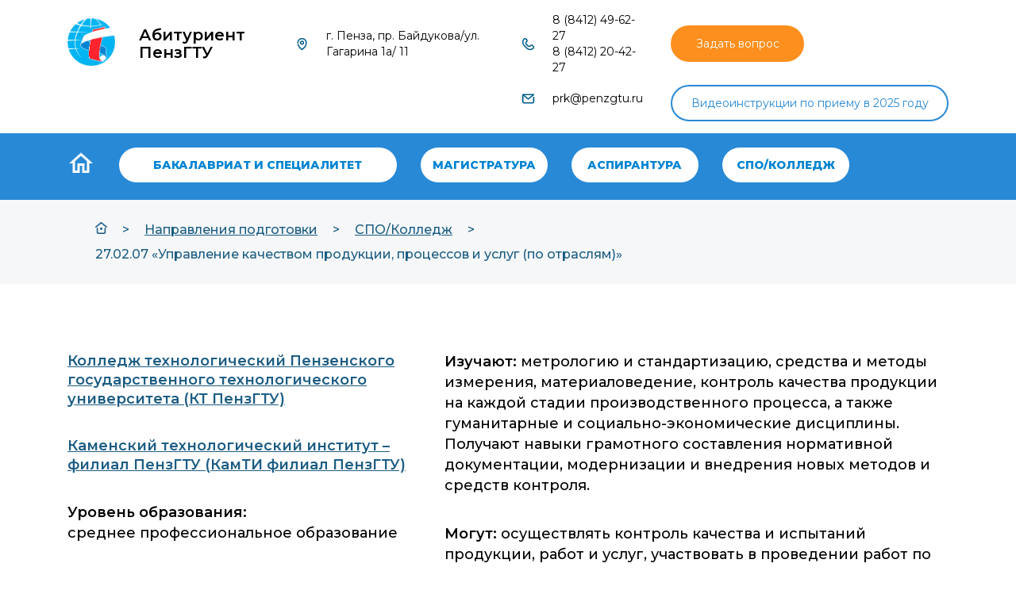

--- FILE ---
content_type: text/html; charset=utf-8
request_url: http://abitur.penzgtu.ru/ru/napravleniya-podgotovki/kolledzh-spo/27.02.07/
body_size: 5932
content:

<!DOCTYPE html>
<html>
<head>
    <meta charset="UTF-8">
    <meta name="viewport" content="width=device-width, initial-scale=1.0">
    <title>СПО/Колледж - Абитуриент ПензГТУ</title>
    <link rel="shortcut icon" href="/static/images/favicon.ico" type="image/x-icon"/>
    <link rel="stylesheet" href="/static/css/bootstrap-grid.min.css">
    <link rel="stylesheet" href="/static/css/owl.carousel.min.css">
    <link rel="stylesheet" href="/static/css/owl.theme.default.min.css">
    <link rel="stylesheet" href="/static/css/style.css">
    



</head>
<body>


<div class="header">
    <div class="container">
        <div class="row">
            <div class="col-md-6 col-lg-3 d-flex align-items-center">
                <a href="/">
                    <img class="header_logo" src="/static/images/logo.png" alt="">
                </a>
                <a href="/" class="header_logo__text">Абитуриент ПензГТУ</a>

            </div>
            <div class="col-md-6 col-lg-3 d-inline-flex align-items-center">
                <img class="header__icon_address" src="/static/images/address.svg" alt="">
                <h4 class="header__text">г. Пенза, пр. Байдукова/ул. Гагарина 1а/ 11</h4>
            </div>

            <div class="col-md-6 offset-md-6 offset-lg-0 col-lg-2 d-inline-flex align-items-center">
                <img class="header__icon_address" src="/static/images/phone.svg" alt="">
                <div class="header_phone">
                    
    <a href="tel:8 (8412) 49-62-27" class="header__text d-block">8 (8412) 49-62-27</a>


    <a href="tel:8 (8412) 20-42-27" class="header__text d-block">8 (8412) 20-42-27</a>


                </div>
            </div>
            
            <div class="col-lg-4 d-inline-flex align-items-center justify-content-between mt-15">
                <a href="/ru/zadat-vopros/" class="header__btn" target="_blank">Задать вопрос</a>
                

	    </div>
        </div>
        <div class="row">
            <div class="col-md-6 col-lg-3 d-flex align-items-center">
            </div>
            <div class="col-md-6 col-lg-3 d-inline-flex align-items-center">
            </div>
            <div class="col-md-6 offset-md-6 offset-lg-0 col-lg-2 d-inline-flex align-items-center">
                <img class="header__icon_address" src="/static/images/mail.svg" alt="">
                <div class="header_phone">
                    <a class="header__text" href="mailto:prk@penzgtu.ru">prk@penzgtu.ru</a>
                </div>
            </div>
        <div class="col-lg-4 d-inline-flex align-items-center justify-content-between mt-15">
            <a href="https://rutube.ru/plst/1088382/" class="header__btn video_btn_23" target="_blank">Видеоинструкции по приему в 2025 году</a>
        </div>
        </div>
    </div>
</div>
<div class="nav">
    <div class="container">
        <div class="row">
            
            
            

            <div class="col-sm-12 col-lg-1 d-flex align-items-center justify-content-lg-end mt-15">
                <a href="http://www.penzgtu.ru/">
                    <img class="nav__search_img" id="search" src="/static/images/main_home.png" alt="">
                </a>
            </div>
            



     
         <div class="col-sm-6 col-lg-4 hide-search-js">
            <a href="/ru/napravleniya-podgotovki/bakalavriat-i-specialitet/" class="nav__btn">Бакалавриат и специалитет</a>
        </div>
     



     
         <div class="col-sm-6 col-lg-2 hide-search-js">
            <a href="/ru/napravleniya-podgotovki/magistratura/" class="nav__btn">Магистратура</a>
         </div>
     



     
         <div class="col-sm-6 col-lg-2 hide-search-js">
            <a href="/ru/napravleniya-podgotovki/aspirantura/" class="nav__btn">Аспирантура</a>
         </div>
     



     
         <div class="col-sm-6 col-lg-2 hide-search-js">
            <a href="/ru/napravleniya-podgotovki/kolledzh-spo/" class="nav__btn">СПО/Колледж</a>
         </div>
     


        </div>
    </div>
</div>

    <div class="breadcrumbs">
        <div class="container">
            <ul>
                
    <li>
        
            <a href="/ru/">
                <img class="breadcrumbs_house" src="/static/images/bakalavr/breadcrumbs_house.png"
                     alt="">
            </a>
        
    </li>

    <li>
        
            <a href="/ru/napravleniya-podgotovki/">Направления подготовки</a>
        
    </li>

    <li>
        
            <a href="/ru/napravleniya-podgotovki/kolledzh-spo/">СПО/Колледж</a>
        
    </li>



                
                <li>
                    27.02.07 «Управление качеством продукции, процессов и услуг (по отраслям)»
                </li>
                
            </ul>
        </div>
    </div>

    <div class="container directions">
        <div class="directions__name">
            
            
        </div>        <div class="row directions-1">
            <div class="col-12 col-md-5">
                <div class="directions-left">
                    
                        <div style="float: left">
                            
                        </div>
                        
                        <a href="" target="_blank" class="blue directions__link">Колледж технологический Пензенского государственного технологического университета (КТ ПензГТУ)</a>
                    
                        <div style="float: left">
                            
                        </div>
                        
                        <a href="" target="_blank" class="blue directions__link">Каменский технологический институт – филиал ПензГТУ  (КамТИ филиал ПензГТУ)</a>
                    
                    

                    <p class="directions__description directions__description_bold">Уровень образования: </p>
                    <p class="directions__description">
                        среднее профессиональное образование
                    </p>
                            <div style="float: left">
                            
                            </div>
                        
                </div>
            </div>
            <div class="col-12 col-md-7">
                <div class="directions-right">
                    
                        <p class="directions__description"><span class="directions__description_bold">Изучают:</span>
                            метрологию и стандартизацию, средства и методы измерения, материаловедение, контроль качества продукции на каждой стадии производственного процесса, а также гуманитарные и социально-экономические дисциплины. Получают навыки грамотного составления нормативной документации, модернизации и внедрения новых методов и средств контроля.
                        </p>
                    
                        <p class="directions__description"><span class="directions__description_bold">Могут:</span>
                            осуществлять контроль качества и испытаний продукции, работ и услуг, участвовать в проведении работ по стандартизации, подтверждению соответствия продукции, процессов, услуг, систем управления и аккредитации; определять техническое состояние оборудования, оснастки, инструмента, средств измерений и сроки проведения их поверки; осуществлять мониторинг соблюдения основных параметров технологических процессов на соответствие требованиям нормативных документов и технических условий; разрабатывать и оформлять нормативные документы организации.
                        </p>
                    
                        <p class="directions__description"><span class="directions__description_bold">Работают:</span>
                            специалистами в области контроля и управления качеством продукции, процессов и услуг: в отделах технического контроля, в метрологических лабораториях, сотрудниками центров стандартизации, сертификации. Эта специальность чрезвычайно престижна, позволяет стать успешным специалистом своего дела и получать достойную заработную плату.
                        </p>
                    
                </div>
            </div>
        </div>
        
        
        
        <div class="row directions__special">
            <h2 class="directions__special_title">Образовательная программа «Управление качеством продукции, процессов и услуг (по отраслям)»</h2>
            <div class="row">
                <div class="col-12 col-md-5">
                    <div class="directions__special-left">
                        <a href="http://www.penzgtu.ru/sveden/education/" class="blue directions__link" target="_blank">Детальная информация о содержании</a>
                    </div>
                </div>

                <div class="col-12 col-md-7">
                    <div class="directions__special-right">
                    
                    <p class="directions__description"><span class="directions__description_bold">Вступительные испытания (Экзамен): </span>средний балл</p>
                    
                        <p class="directions__description_bold">Бюджетные места:</p>
                        <div class="directions_or">
            
                                <span class="directions__description">очно - <img
                                        src="/static/images/yes.png" alt="">
                                <span class="green">Есть</span></span>
                            
                            
                                <span class="directions__description">очно-заочно - <img
                                        src="/static/images/no.png" alt="">
                                <span class="red">Нет</span></span>
                            
                            
                                <span class="directions__description">заочно - <img
                                        src="/static/images/no.png" alt="">
                                <span class="red">Нет</span></span>
                            
                        </div>
                        <br>
                        <p class="directions__description_bold">Места с оплатой стоимости обучения:</p>
                        <div class="directions_or">
                            
                                <span class="directions__description">очно - <img
                                        src="/static/images/yes.png" alt="">
                                <span class="green">Есть</span></span>
                            
                            
                                <span class="directions__description">очно-заочно - <img
                                        src="/static/images/no.png" alt="">
                                <span class="red">Нет</span></span>
                            
                            
                                <span class="directions__description">заочно - <img
                                        src="/static/images/no.png" alt="">
                                <span class="red">Нет</span></span>
                            
                        </div>
                        <br>
                        
                            <div class="directions__description_doc-list">
                                <div class="directions__description_doc">
                                    <div class="row">
                                        <div class="col-1">
                                            <img width="14" height="17"
                                                 src="/static/images/bakalavr/doc.png"
                                                 alt="">
                                        </div>
                                        <div class="col-11">
                                            <a target="_blank" href="http://www.penzgtu.ru/sveden/paid_edu/" class="blue directions__link">О стоимости обучения</a>
                                        </div>
                                    </div>
                                </div>

                            </div>
                        
                    </div>
                </div>
            </div>
        </div>
        
        
    </p>

    <a name="acc1"><p class="directions__description__spec_list" style="color: #FF4040; font-size: 12px;">
    * вступительные испытания ранжированы в соответствии с приоритетом (от 1 до 3), через знак «/» указаны предметы, которые в качестве вступительных испытаний абитуриент указывает по выбору.
    </a></p>
<p class="directions__description__spec_list" style="color: #FF4040; font-size: 12px;">
    <a name="acc2">** выпускники СПО или ВО наряду со сдачей вступительных испытаний, проводимых ПензГТУ самостоятельно, могут использовать результаты ЕГЭ по соответствующим общеобразовательным вступительным испытаниям
    </a></p>
 <br>
        
    </div>

    <!-- Modal -->
    <div class="modal fade" id="videoModal" tabindex="-1" role="dialog" aria-labelledby="exampleModalLabel"
         aria-hidden="true">
        <div class="modal-dialog modal-dialog-centered" role="document">
            <div class="modal-content">
                <div class="modal-body">
                    <button type="button" class="close" data-dismiss="modal" aria-label="Close">
                        <span aria-hidden="true">&times;</span>
                    </button>
                    <!-- 16:9 aspect ratio -->
                    <div class="embed-responsive ">
                        <iframe src="" id="video" allowscriptaccess="always"
                                allow="autoplay"></iframe>
                    </div>
                </div>
            </div>
        </div>
    </div>

<div class="footer">
    <div class="container">
        <div class="row">
            <div class="col-lg-4">
                <h4 class="footer__bold">ФГБОУ ВО «Пензенский государственный технологический университет» (ПензГТУ)
                </h4>
                <div class="footer__social">
                    <a href=""><img src="/static/images/vk.svg" alt=""></a>
                    <a href=""><img src="/static/images/facebook.svg" alt=""></a>
                    <a href=""><img src="/static/images/insta.svg" alt=""></a>
                    <a href=""><img src="/static/images/youtube.svg" alt=""></a>
                </div>
                <a class="footer__link" href="http://www.penzgtu.ru/sveden/">Сведения об образовательной организации</a>
                <a class="footer__link" href="http://www.penzgtu.ru/abitur/">Официальные материалы приемной комиссии</a>
            </div>
            <div class="col-lg-4 footer__address">
                <div class="row">
                    <div class="col-1">
                        <img class="footer__img" src="/static/images/address.svg" alt=""></div>
                    <div class="col-11">
                        <p class="footer__title">Адреса приёма документов:</p>
                        <p>г. Пенза, пр. Байдукова / ул. Гагарина, 1а / 11 (первый корпус ПензГТУ, аудитория 101)</p><p>г. Пенза, ул. Дружбы, 4 (дополнительный адрес для подачи заявлений на обучение в колледже ПензГТУ)</p>
                    </div>
                </div>
            </div>
            <div class="col-lg-4">
                <div class="row">
                    <div class="col-1">
                        <img src="/static/images/clock.svg" alt="" class="footer__img">
                    </div>
                    <div class="col-11">
                        <p class="footer__title">Режим работы<br>Приёмной комиссии</p>
                        <p class="footer__text footer_mb38">пн-пт: 8:30 - 17:30; сб: 8:30 - 13:00, вс: выходной день</p>
                    </div>
                </div>
                <div class="row">
                    <div class="col-1">
                        <img class="footer__img" src="/static/images/phone.svg" alt=""></div>
                    <div class="col-11">
                        
    <a class="footer__text footer_mb10" href="tel:8 (8412) 49-62-27">8 (8412) 49-62-27 (приёмная комиссия)</a>


    <a class="footer__text footer_mb10" href="tel:8 (8412) 20-42-27">8 (8412) 20-42-27 (приёмная комиссия)</a>


    <a class="footer__text footer_mb10" href="tel:8 (8412) 49-54-41">8 (8412) 49-54-41 (приёмная ректора)</a>


                    </div>
                </div>
                <div class="row">
                    <div class="col-1">
                        <img class="footer__img" src="/static/images/mail.svg" alt=""></div>
                    <div class="col-11">
                        <a class="footer__link" href="mailto:prk@penzgtu.ru">prk@penzgtu.ru</a>
                    </div>
                </div>
            </div>
        </div>
    <div class='row'>
	<div class='col'>
	    <!-- Yandex.Metrika informer -->
<a href="https://metrika.yandex.ru/stat/?id=4535053&amp;from=informer"
target="_blank" rel="nofollow"><img src="https://informer.yandex.ru/informer/4535053/3_1_FFFFFFFF_EFEFEFFF_0_pageviews"
style="width:88px; height:31px; border:0;" alt="Яндекс.Метрика" title="Яндекс.Метрика: данные за сегодня (просмотры, визиты и уникальные посетители)" class="ym-advanced-informer" data-cid="4535053" data-lang="ru" /></a>
<!-- /Yandex.Metrika informer -->

<!-- Yandex.Metrika counter -->
<script type="text/javascript" >
      (function(m,e,t,r,i,k,a){m[i]=m[i]||function(){(m[i].a=m[i].a||[]).push(arguments)};
   m[i].l=1*new Date();k=e.createElement(t),a=e.getElementsByTagName(t)[0],k.async=1,k.src=r,a.parentNode.insertBefore(k,a)})
   (window, document, "script", "https://mc.yandex.ru/metrika/tag.js", "ym");

   ym(4535053, "init", {
        clickmap:true,
        trackLinks:true,
        accurateTrackBounce:true
   });
</script>
<noscript><div><img src="https://mc.yandex.ru/watch/4535053" style="position:absolute; left:-9999px;" alt="" /></div></noscript>
<!-- /Yandex.Metrika counter -->
	</div>
    </div>
</div>
</div>
<script src="/static/js/jquery-3.4.1.min.js"></script>
<script src="/static/js/owl.carousel.min.js"></script>
<script src="/static/js/script.js"></script>



    <script src="https://maxcdn.bootstrapcdn.com/bootstrap/4.0.0/js/bootstrap.min.js" integrity="sha384-JZR6Spejh4U02d8jOt6vLEHfe/JQGiRRSQQxSfFWpi1MquVdAyjUar5+76PVCmYl" crossorigin="anonymous"></script>

    <script>
        $(document).ready(function () {
            var $videoSrc;
            $('.directions__video_btn').click(function () {
                $videoSrc = $(this).data("src");
            });
            $('#videoModal').on('shown.bs.modal', function (e) {
                $("#video").attr('src', $videoSrc);
            });
            $('#videoModal').on('hide.bs.modal', function (e) {
                $("#video").attr('src', $videoSrc);
            })
        });
    </script>

</body>
</html>


--- FILE ---
content_type: text/css
request_url: http://abitur.penzgtu.ru/static/css/style.css
body_size: 43401
content:
@import url('https://fonts.googleapis.com/css2?family=Montserrat:wght@400;500;600;700;800;900&display=swap');
body {
    font-family: 'Montserrat', sans-serif;
    overflow-x: hidden;
}

.red-star { font-size: 0.8em; color: red; font-weight: bold; }

* {
    padding: 0;
    margin: 0;
}

ul {
    margin-left: 35px;
}

.spec-list p{
    margin-left: 35px;
}

a {
    text-decoration: none;
}

button {
    cursor: pointer;
}
.position-relative{
    position: relative;
}
button:hover, button:active, button:focus {
    border: none;
    outline: none;
}

p.description{
    font-size: 18px;
    line-height: 26px;
    font-weight: 500;
}
.semibold{
    font-weight: 600 !important;
}
.bold{
    font-weight: bold !important;
}
.grey_bg{
    background: #EFF2F4;
}
.white_bg{
    background: #fff;
}
.blue_clr{
    color: #2454B5;
}
.green_clr{
    color: #26AF94;
}
.orange_clr{
    color: #F08114;
}
.title_block {
    font-size: 30px;
    font-weight: 900;
    text-align: center;
    color: #35688D;
}

.header {
    background: #fff;
    padding: 15px 0;
}

.header_logo {
    width: 60px;
}

.header_logo__text {
    font-weight: 600;
    margin-left: 30px;
    color: #000;
    font-size: 20px;
    line-height: 22px;
}

.header__icon_address {
    height: 21px;
}

.header__text {
    font-weight: 400;
    font-size: 14px;
    line-height: 20px;
    color: #000;
    margin-left: 20px;
    text-decoration: none;
}

.header__btn {
    font-size: 14px;
    color: #FC8F1D;
    background: #fff;
    border: 2px solid #FC8F1D;
    border-radius: 2.5rem;
    width: 48%;
    text-align: center;
    padding: 12px 0;
}

.header__btn:hover,
.header__btn:last-child {
    background: #FC8F1D;
    color: #fff;
}

.nav {
    background: #2889D6;
    padding: 18px 0;
    min-height: 84px;
}

.nav__btn {
    background: #FFFFFF;
    width: 100%;
    display: block;
    text-align: center;
    border: 0;
    border-radius: 2.5rem;
    color: #0084D3;
    font-size: 14px;
    line-height: 20px;
    font-weight: 800;
    padding: 12px 0;
    text-transform: uppercase;
}

.nav__btn:hover {
    background: #00B9FF;
    color: #FFFFFF;
}

.nav__search_img {
    width: 22px;
    height: 22px;
    cursor: pointer;
}

.nav .col-lg-1 {
    flex: 0 0 5.7%;
    max-width: 5.7%;
}

.nav .col-lg-1 img {
    width: 36px;
    height: 36px;
}

.search_form {
    width: 100%;
    display: none;
}

.search {
    position: relative;
    width: 90%;
}

.search input[type="search"] {
    border: none;
    border-radius: 2.5rem;
    background: #fff;
    height: 48px;
    width: 100%;
    padding: 0px 120px 0px 30px;
    color: #3683D5;
    font-size: 14px;
}

.search input[type="submit"] {
    position: absolute;
    right: 20px;
    top: 50%;
    transform: translateY(-50%);
    border: 2px solid #F99325;
    background: #fff;
    color: #F99325;
    border-radius: 2.5rem;
    font-size: 16px;
    padding: 7px 21px;
    cursor: pointer;
}

.search input[type="submit"]:hover {
    background: #F99325;
    color: #fff;
}

.slider {
    height: 580px;
    background: url(../images/bg.jpg) center center no-repeat;
    background-size: cover;


}

.slider .news .row {
    height: 580px;
    position: relative;
}

.slider .news-item-bg {
    background: #ffffff;
    height: 380px;
    width: 100%;
    position: absolute;
    margin: 0;
    top: 50%;
    -ms-transform: translateY(-50%);
    transform: translateY(-50%);
    border-radius: 14px;
}


.slider .news-item {
    display: none;
    position: absolute;
    margin: 0;
    top: 50%;
    -ms-transform: translateY(-50%);
    transform: translateY(-50%);
    -ms-flex-wrap: wrap;
    flex-wrap: wrap;
}

.slider .news-item.active {
    display: flex;
}

.slider .news-item .col-lg-6 {
    height: 380px;
    background-color: #FFFFFF;

}

.slider .news-item .col-lg-6.news-image {
    padding: 0;
    border-top-left-radius: 14px;
    border-bottom-left-radius: 14px;
    overflow:hidden;
}

.slider .news-item .col-lg-6.news-image img {
    height: 384px;
    width: 100%;
    border-top-left-radius: 14px;
    border-bottom-left-radius: 14px;
    object-fit: cover;
    object-position: left;
}

.slider .news-item .col-lg-6.news-text {
    border-top-right-radius: 14px;
    border-bottom-right-radius: 14px;
    padding: 36px;
}

.slider .news-item .news__title p, .slider .news-item .news__title a {
    font-size: 24px;
    font-weight: 700;
    color: #1b5c83;
    height: 105px;
    overflow: hidden;
}


.slider .news-item .news__title a:hover {
    border-bottom: #00b9ff 1px solid;
}

.slider .news-item .news__title a:hover {
    color: #00b9ff;
}

.slider .news-item .news__date {
    font-size: 16px;
    line-height: 28px;
    color: #909ca5;
    font-weight: 500;
    margin-top: 16px;
}

.slider .news-item .news__date:before {
    content: '';
    background: url('../images/news.svg') 100% 100% no-repeat;
    background-size: cover;
    width: 16px;
    height: 16px;
    padding-right: 16px;
}

.slider .news-item .news__desc {
    margin-top: 16px;
    font-size: 16px;
    line-height: 26px;
    font-weight: 500;
}

.slider .news-item .news-text a {
    color: #1b5c83;
    font-weight: 600;
}

.slider .news-item .news__more a {
    font-weight: 700;
    font-size: 14px;
    color: #30BAFE;
    position: absolute;
    bottom: 30px;
    left: 36px;
}


.slider .news-item .news__more a:after {
    content: '';
    background: url('../images/next_news.png') no-repeat 5px 5px;
    background-size: 14px 8px;
    padding-left: 26px;
}


.slider .news-item .news__nav {
    position: absolute;
    right: 14px;
    bottom: 24px;
}

.slider .news-item .news__nav .news__nav-botton {
    display: block;
    width: 42px;
    height: 42px;
    background-color: #ffffff;
    border-radius: 100%;
    position: relative;
    box-shadow: 0 2px 5px rgba(0,0,0,0.3);
    float: left;
    margin-right: 26px;
}

.slider .news-item .news__nav .news__nav-botton:hover {
    background-color: #00b9ff;
}

.slider .news-item .news__nav .news__nav-botton span {
    background-color: #00b9ff;
    width: 24px;
    height: 24px;
    display: block;
    position: absolute;
    top: 50%;
    left: 45%;
    margin-right: -45%;
    transform: translate(-50%, -50%);
}

.slider .news-item .news__nav .news__nav-botton.news__next span {
    left: 55%;
    margin-right: -55%;
}

.slider .news-item .news__nav .news__nav-botton.news__prev span {
    -webkit-mask: url('/static/images/left.svg') no-repeat center;
    mask: url('/static/images/left.svg') no-repeat center;
}


.slider .news-item .news__nav .news__nav-botton.news__next span {
    -webkit-mask: url('/static/images/right.svg') no-repeat center;
    mask: url('/static/images/right.svg') no-repeat center;
}

.slider .news-item .news__nav .news__nav-botton.news__prev:hover span,
.slider .news-item .news__nav .news__nav-botton.news__next:hover span {
     background-color: #ffffff;
}

@media (max-width: 768px) {
    .slider .news .row,
    .slider .news-item-bg {
        min-height: 620px;
    }
    .slider .news-item .col-lg-6.news-image {
        border-radius: 0;
         height: 240px;
    }
    .slider .news-item .col-sm-12.news-image img {
        height: 240px;
        border-radius: 0;
    }
    .slider .news-item .col-lg-6.news-text {
        border-radius: 0;
        min-height: 240px;
    }
}



.col-center-vertical {
    margin-top: auto;
    margin-bottom: auto;
}


.banner {
    height: 650px;
    background: url(../images/banner.jpg) center center no-repeat;
    background-size: cover;
}

.banner_text {
    height: 650px;
}

.banner__description,
.banner_text p {
    font-size: 18px;
    line-height: 22px;
    color: #fff;
    margin-bottom: 25px;
}
.banner__title,
.banner_text > p:first-child {
    font-size: 46px;
    line-height: 54px;
    color: #fff;
    margin-bottom: 45px;
}

/*.banner__title {*/
/*    font-size: 46px;*/
/*    line-height: 54px;*/
/*    color: #fff;*/
/*    margin-bottom: 45px;*/
/*}*/

/*.banner__description {*/
/*    font-size: 18px;*/
/*    line-height: 22px;*/
/*    color: #fff;*/
/*    margin-bottom: 25px;*/
/*}*/

.card-container {
    margin-top: 25px;
    margin-bottom: 90px;
}
.card-padding{
    padding: 0 0 0 15px !important;
}
.card {
    padding: 25px 22px;
    margin-top: 50px;
    height: 150px;
    width: 100%;
    position: relative;
    -webkit-box-shadow: 0px 4px 8px 4px rgba(118, 142, 153, 0.26);
    box-shadow: 0px 4px 8px 4px rgba(118, 142, 153, 0.26);
    border-radius: 15px;
    cursor: pointer;
}

.card a:after{
    content:"";
    position:absolute;
    width:100%;
    height:100%;
    left:0;
    top:0;
}


.card:hover {
    background: #30BAFE;
}
.card__big-letter{
    font-size: 26px;
    line-height: 24px;
    color: #005e8b;
}

.card:hover p, .card:hover a {
    color: #fff;
}

.card__name {
    font-weight: 600;
    font-size: 16px;
    line-height: 22px;
    color: #010101;
}

.card__img {
    display: block;
    margin: 0 auto;
}

.card__more {
    position: absolute;
    bottom: 25px;
    left: 22px;
    font-weight: 700;
    font-size: 14px;
    color: #30BAFE;
}

.card__more:after {
    content: url('../images/card__more.png');
    width: 18px;
    height: 9px;
    margin-left: 10px;
}

.news-container {
    padding-top: 80px;
    padding-bottom: 130px;
    background: #f5f7f8;
}

.news_title {
    padding-bottom: 60px;
}

.news__card {
    position: relative;
    padding: 30px 40px;
    height: 200px;
    background: #fff;
    -webkit-box-shadow: 0px 8px 12px -2px #C9D1D7;
    box-shadow: 0px 8px 12px -2px #C9D1D7;
    margin: 1px 1px;
}

.news__card_title {
    font-size: 20px;
    line-height: 28px;
    font-weight: 700;
    color: #010101;
    height: 105px;
    overflow: hidden;
}

.news__card_date {
    font-size: 16px;
    line-height: 28px;
    color: #909ca5;
    font-weight: 500;
    position: absolute;
    bottom: 30px;
    left: 40px;
}

.news__card_date:before {
    content: '';
    background: url('../images/news.svg') 100% 100% no-repeat;
    background-size: cover;
    width: 14px;
    height: 15px;
    padding-right: 14px;
}














.owl-next {
    position: absolute;
    top: 35%;
    right: -50px;
}

.owl-prev {
    position: absolute;
    top: 35%;
    left: -50px;
}

.owl-prev img, .owl-next img {
    height: 22px;
}

.owl-dots {
    text-align: center;
    margin-top: 55px;
}

.owl-dots > .owl-dot {
    margin-right: 15px;
}

.owl-dots > .owl-dot:last-child {
    margin-right: 0;
}

.owl-dot {
    background: url(../images/dot.svg) !important;
    width: 11px;
    height: 11px;
}

.owl-dot.active {
    background: url(../images/dot_active.svg) !important;
}

.direction-container {
    background: rgba(2, 169, 206, 1);
    background: -moz-linear-gradient(left, rgba(2, 169, 206, 1) 0%, rgba(3, 11, 175, 1) 100%);
    background: -webkit-gradient(left top, right top, color-stop(0%, rgba(2, 169, 206, 1)), color-stop(100%, rgba(3, 11, 175, 1)));
    background: -webkit-linear-gradient(left, rgba(2, 169, 206, 1) 0%, rgba(3, 11, 175, 1) 100%);
    background: -o-linear-gradient(left, rgba(2, 169, 206, 1) 0%, rgba(3, 11, 175, 1) 100%);
    background: -ms-linear-gradient(left, rgba(2, 169, 206, 1) 0%, rgba(3, 11, 175, 1) 100%);
    background: linear-gradient(to right, rgba(2, 169, 206, 1) 0%, rgba(3, 11, 175, 1) 100%);
    filter: progid:DXImageTransform.Microsoft.gradient( startColorstr='#02a9ce', endColorstr='#030baf', GradientType=1);
    padding: 66px 0;
}

.direction_titile {
    font-size: 30px;
    font-weight: 900;
    text-align: center;
    color: #fff;
    padding-bottom: 40px;
}

.direction_btn {
    font-size: 18px;
    font-weight: 600;
    color: #2DA0EE;
    background: #fff;
    padding: 20px 32px;
    border-radius: 2.5rem;
    border: 2px solid #fff;
    margin: 0 15px;
}

.direction_btn:hover {
    background: unset;
    color: #fff;
}

.calendar {
    margin: 90px 0;
}

.calendar__image {
    border-radius: 25%;
    width: 242px;
    height: 242px;
    display: block;
    margin: 0 auto;
}

.calendar_title {
    font-size: 30px;
    line-height: 40px;
    font-weight: 900;
}

.calendar__icon {
    width: 35px;
    height: 33px;
    margin-top: 20px;
}

.calendar__description {
    font-weight: 500;
    font-size: 18px;
    line-height: 24px;
    margin-top: 25px;
}

.calendar__btn {
    padding: 20px 50px;
    font-size: 18px;
    font-weight: 700;
    color: #1C6995;
    border: 2px solid #30BAFE;
    border-radius: 2.5rem;
    margin-right: 28px;
}

.calendar__btn.active {
    background: #30BAFE;
    color: #fff;
}

.calendar__btn__block>.calendar__btn:last-child {
    margin-right: 0;
}

.calendar__date {
    margin-top: 45px;
}

.calendar__date .date {
    font-size: 18px;
    font-weight: 700;
}

.calendar__date .date:after {
    content: '—';
    margin: 0 30px;
}

.calendar__date__p,
.calendar__date__p a {
    font-weight: 500;
    font-size: 18px;
    margin-bottom: 23px;
    color: #000000;
}

.calendar__date>.calendar__date__p:last-child {
    margin-bottom: 0;
}

.courses__title_block {
    padding-bottom: 75px;
}

.courses__cost {
    font-size: 20px;
    font-weight: 700;
    color: #1CB15A;
}

.courses__classroom {
    margin-top: 33px;
}

.courses__classroom_title,
.courses__classroom p:first-child {
    font-size: 18px;
    font-weight: 700;
    color: #1CB15A;
    margin-bottom: 23px;
}

.courses__classroom_title:before,
.courses__classroom p:first-child:before {
    content: '';
    display: inline-block;
    background: url('../images/book.svg') 100% 100% no-repeat;
    background-size: cover;
    height: 20px;
    width: 23px;
    margin-right: 18px;
    position: relative;
    top: 5px;
}

.courses__classroom_quantity,
.courses__classroom p span {
    font-weight: 600;
    font-size: 18px;
}

.courses__classroom_quantity:after,
.courses__classroom p span:after {
    content: '-';
    margin: 0 16px;
}

.courses__classroom_cost,
.courses__classroom p {
    font-size: 18px;
    font-weight: 500;
    margin-bottom: 19px;
}

.courses__classroom>.courses__classroom_cost:last-child,
.courses__classroom > p:last-child {
    margin-bottom: 0;
}

.advantages__card_circle {
    width: 47px;
    height: 47px;
    border-radius: 50%;
    background: #28B868;
}

.advantages__card_circle p {
    text-align: center;
    position: relative;
    top: 11px;
    font-size: 20px;
    font-weight: 700;
    color: #fff;
}

.advantages__card_title {
    font-size: 20px;
    line-height: 24px;
    font-weight: 700;
    margin-bottom: 10px;
}

.advantages__card_description {
    font-size: 18px;
    line-height: 24px;
    font-weight: 500;
}

.advantages__card {
    margin-bottom: 30px;
    height: 100px;
}

.advantages__card.big {
    height: 150px;
}

.ask__title {
    margin: 90px 0 60px 0;
}

.ask img {
    display: block;
    margin: 0 auto;
}


.ask__medium,
.ask .ask__desc p:first-child {
    font-size: 18px;
    line-height: 24px;
    font-weight: 500;
}

.ask__bold,
.ask .ask__desc p:first-child strong {
    font-size: 18px;
    line-height: 24px;
    font-weight: 700;
}

.ask__number {
    font-size: 18px;
    line-height: 24px;
    font-weight: 700;
    margin-bottom: 10px;
    color: #000;
}

.ask__mail {
    font-size: 18px;
    line-height: 12px;
    font-weight: 500;
    color: #275A82;
}

.ask_mb,
.ask .ask__desc p {
    margin-bottom: 20px;
}

.footer {
    background: #273E56;
    padding: 66px 0 100px 0;
}

.footer a {
    display: block;
}

.footer__bold {
    font-size: 18px;
    line-height: 24px;
    font-weight: 600;
    color: #fff;
    margin-bottom: 30px;
}

.footer__link {
    font-size: 14px;
    font-weight: 400;
    color: #9AB7C8;
    text-decoration: underline;
}

.footer__title {
    font-size: 16px;
    line-height: 20px;
    font-weight: 700;
    color: #9AB6C8;
    margin-bottom: 35px;
}

.footer__text,
.footer__address {
    font-size: 16px;
    line-height: 20px;
    color: #fff;
    text-decoration: none;
}

.footer__social {
    margin-bottom: 40px;
}

.footer__social a {
    display: inline-block;
}

.footer__social img {
    height: 32px;
    margin-right: 30px;
}

.footer__social>img:last-child {
    margin-right: 0;
}

.footer__img {
    height: 21px;
    width: 21px;
    margin-right: 14px;
}

.footer_mb25,
.footer__address p:nth-child(2) {
    margin-bottom: 25px;
}

.footer_mb38 {
    margin-bottom: 38px;
}

.footer_mb10 {
    margin-bottom: 10px;
}

.footer_mb20 {
    margin-bottom: 20px;
}

/* BAKALAVR */

.breadcrumbs {
    background: #F5F7F8;
    padding: 22px 0;
}

.breadcrumbs ul {
    list-style-type: none;
}

.breadcrumbs ul>li>a, .breadcrumbs ul>li>a>h1 {
    font-size: 16px;
    font-weight: 500;
    color: #1b5c83;
    text-decoration: underline;
}

.breadcrumbs ul > li {
    font-size: 16px;
    font-weight: 500;
    color: #1b5c83;
    margin: 6px 0;
}

.breadcrumbs ul>li:first-child>a {
    text-decoration: none;
}

.breadcrumbs ul>li {
    display: inline-block;
}

.breadcrumbs ul>li:after {
    content: '>';
    margin: 0 15px;
}

.breadcrumbs ul>li:last-child:after {
    content: '';
    margin: 0;
}

.breadcrumbs_house {
    width: 15px;
    height: 15px;
}

.direction {
    margin-bottom: 24px;
}

.direction img {
    display: block;
    width: 100%;
    height: auto;
    max-width: 65px;
    max-height: 65px;
}

.direction_info img {
    width: 100%;
    height: auto;
    max-width: 43px;
    max-height: 43px;
}

.direction__title {
    font-size: 18px;
    line-height: 18px;
    font-weight: 700;
    color: #000;
    text-decoration: underline;
    text-decoration-color: #00BEFF;
    margin-bottom: 15px;
    cursor: pointer;
}

.direction__bakalavr {
    font-size: 16px;
    font-weight: 500;
    line-height: 22px;
    color: #000;
}

.direction__bakalavr>span {
    font-weight: 600;
    margin-right: 5px;
}

.title {
    font-size: 30px;
    font-weight: 900;
    color: #1B5C83;
    margin: 55px 0;
    text-align: center;
}

.bakalavr_link {
    font-size: 18px;
    line-height: 24px;
    font-weight: 600;
}

p.description {
    font-size: 18px;
    line-height: 24px;
    font-weight: 500;
    color: #000;
}

a.blue {
    color: #1b5c83;
    text-decoration: underline;
    text-decoration-color: #1b5c83;
}

.direction_info div > p {
    font-size: 18px;
    line-height: 24px;
    font-weight: 500;
    color: #000;
}
.direction_info p > a {
    color: #1b5c83;
    text-decoration: underline;
    text-decoration-color: #1b5c83;
}

.direction_info, .bakalavr__doc {
    margin-bottom: 40px;
}

/* CALC */

.calc-container {
    margin-bottom: 65px;
}

.left_nav {
    padding: 40px;
    border-radius: 6px;
    background-color: rgb(255, 255, 255);
    box-shadow: 0px 6px 27px 0px rgba(118, 142, 153, 0.37);
}

.calc__tile {
    color: #767676;
    font-size: 16px;
    line-height: 30px;
    font-weight: 600;
}

.calc__tile_one {
    margin-bottom: 30px;
}

.calc__tile_two {
    margin-top: 30px;
    margin-bottom: 25px;
}

.custom-checkbox {
    position: absolute;
    z-index: -1;
    opacity: 0;
}

.custom-checkbox+label {
    display: inline-flex;
    align-items: center;
    user-select: none;
}

.custom-checkbox+label::before {
    content: '';
    display: inline-block;
    width: 1em;
    height: 1em;
    flex-shrink: 0;
    flex-grow: 0;
    border: 1px solid #adb5bd;
    border-radius: 0.25em;
    margin-right: 0.5em;
    background-repeat: no-repeat;
    background-position: center center;
    background-size: 50% 50%;
}

.custom-checkbox:checked+label::before {
    border-color: #0b76ef;
    background-color: #0b76ef;
    background-image: url("data:image/svg+xml,%3csvg xmlns='http://www.w3.org/2000/svg' viewBox='0 0 8 8'%3e%3cpath fill='%23fff' d='M6.564.75l-3.59 3.612-1.538-1.55L0 4.26 2.974 7.25 8 2.193z'/%3e%3c/svg%3e");
}

.custom-checkbox:not(:disabled):not(:checked)+label:hover::before {
    border-color: #b3d7ff;
}

.custom-checkbox:not(:disabled):active+label::before {
    background-color: #b3d7ff;
    border-color: #b3d7ff;
}

.custom-checkbox:focus+label::before {
    box-shadow: 0 0 0 0.2rem rgba(0, 123, 255, 0.25);
}

.custom-checkbox:focus:not(:checked)+label::before {
    border-color: #80bdff;
}

.custom-checkbox:disabled+label::before {
    background-color: #e9ecef;
}

.calc__subject {
    margin-bottom: 20px;
}

.calc__block>.calc__subject:last-child {
    margin-bottom: 0;
}

.title__title_h1 {
    text-align: center;
    margin-top: 65px;
    margin-bottom: 75px;
}

.calc__body_title {
    font-size: 20px;
    font-weight: 700;
    text-align: center;
    margin-top: 55px;
    margin-bottom: 40px;
}

.calc__body>.calc__body_title:first-child {
    margin-top: 0;
}

.directions__name_title {
    font-size: 20px;
    line-height: 40px;
    font-weight: bold;
    margin-left: 35px;
}

.directions__name .directions__right {
    margin-left: auto;
    color: #0b76ef;
    font-weight: 600;
    text-decoration: underline;
}

.directions__name {
    display: flex;
    align-items: center;
    margin-top: 40px;
    margin-bottom: 45px;
}

.directions__name_image {
    /*margin-right: 35px;*/
    width: 65px;
    height: auto;
}

.directions__link {
    display: block;
    font-size: 18px;
    line-height: 24px;
    font-weight: 600;
}

.directions__description {
    font-size: 18px;
    line-height: 26px;
    font-weight: 500;
}

.directions__description__spec_list {
    margin-left: 45px;
    margin-bottom: 15px;
    margin-top: 10px;
}

.directions__description_bold {
    font-weight: 600;
}

.directions-left>.directions__link, .directions-left>.directions__description:not(.directions__description_bold) {
    margin-bottom: 35px;
}

.directions-left>.directions__link:last-child {
    margin-bottom: 25px;
}

.directions__video {
    height: 50px;
    width: 260px;
}

.directions__video>img {
    margin-right: 15px;
}

.directions__video>span {
    font-size: 18px;
    line-height: 20px;
    font-weight: 600;
    color: #1B5C83;
}

.directions__video {
    border-style: solid;
    border-width: 2px;
    border-color: rgb(131, 204, 245);
    border-radius: 1.5rem;
    display: flex;
    align-items: center;
    justify-content: center;
}

.directions-right> .description,
.directions-right > .directions__description {
    margin-bottom: 35px;
}

.directions-right> .description:last-child,
.directions-right > .directions__description:last-child {
    margin-bottom: 0;
}

.directions-1 {
    margin-bottom: 50px;
}

.directions__special_title {
    font-size: 18px;
    line-height: 21px;
    font-weight: bold;
    margin-bottom: 35px;
}

.directions__special-left>a {
    margin-bottom: 20px;
}

.directions__special-left>a:last-child {
    margin-bottom: 0;
}


.red {
    color: #ee3416;
}

.green {
    color: #5bb17d;
}

.directions_or>.directions__description {
    margin-right: 40px;
}

.directions_or>.directions__description:last-child {
    margin-right: 0;
}

.directions__special-right>.directions__description:first-child {
    margin-bottom: 25px;
}

.directions__description_doc-list>.directions__description_doc {
    margin-bottom: 35px;
}

.directions__description_doc-list>.directions__description_doc:last-child {
    margin-bottom: 0;
}

.directions>.directions__special {
    margin-bottom: 55px;
}

.directions_or .directions__description {
    display: inline-block;
}

/* Открытая новость */
.news__open a {
    color: #1b5c83;
    font-weight: 600;
}


.news__open_title {
    font-size: 30px;
    line-height: 40px;
    color: #1B5C83;
    margin-bottom: 20px;
    font-weight: 900;
}

.news__open_date {
    font-size: 16px;
    font-weight: 500;
    color: #909CA5;
    margin-bottom: 40px;
}

.news_date::before {
    content: url(../images/icon-date.png);
    width: 14px;
    height: 14px;
    margin-right: 14px;
}

.news__open_images {
    margin-bottom: 40px;
}

.news__open_images img {
    width: 100%;
}

.news__open_body p {
    font-size: 18px;
    line-height: 26px;
    font-weight: 500;
    margin-bottom: 6px;
    text-indent: 24px;
}

.news__open_body p:last-child{
    margin-bottom: 48px;
}

.news__open_body strong,
.news__open_body b {
    font-weight: 600;
}

.news__open_body li {
    font-size: 18px;
    line-height: 26px;
    font-weight: 500;
}

.news__open_body ul, .news__open_body ol {
    margin-left: 40px;
    margin-bottom: 35px;
}


.page_video .video {
    width: 402px;
    margin-left: 20px;
    margin-bottom: 10px;
    float: right;
    position: relative;
    cursor: pointer;
}

.page_video .video .page_video__img {
    width: 86px;
    position: absolute;
    top: 50%;
    left: 50%;
    margin-right: -50%;
    transform: translate(-50%, -50%);
}

.page_video .video .video_container_dark {
    position: absolute;
    top: 0;
    left: 0;
    right: 0;
    bottom: 0;
    background: rgba(0,0,0,0.5);
    -webkit-transition: opacity 0.3s ease-in-out;
    -moz-transition: opacity 0.3s ease-in-out;
    -o-transition: opacity 0.3s ease-in-out;
    transition: opacity 0.3s ease-in-out;
    opacity: 0;
}

.page_video .video .video_container_dark:hover {
    opacity: 1;
}

.page_video .video .video_container img{
    width: 100%;
}

.news_archive__title {
    font-size: 30px;
    line-height: 40px;
    color: #1B5C83;
    margin-bottom: 50px;
    font-weight: 900;
}

.news_archive__name {
    font-size: 18px;
    line-height: 20px;
    font-weight: bold;
    margin-bottom: 20px;
    text-decoration: underline;
    text-decoration-color: #00BEFF;
    color: #000;
}

.news_archive__date {
    font-size: 16px;
    font-weight: 500;
    color: #909CA5;
    margin-bottom: 40px;
}
.news_archive, .news__open{
    margin-top: 45px;
}
/* Список заявлений в таблице */
.declaration-table__info_title{
    font-size: 20px;
    line-height: 30px;
    font-weight: bold;
    margin-bottom: 40px;
}
.directions_bold-and-text{
    margin-bottom: 40px;
}
.directions_bold-and-text > .description{
    margin-bottom: 12px;
}
.directions_bold-and-text > .description:last-child{
    margin-bottom: 0;
}
.declaration-table__search{
    min-height: 120px;
    background: #00B9FF;
    border-radius: 6px;
}
.declaration-table__search_img{
    height: 120px;
    background: #0084D3;
    border-radius: 6px;
}
.declaration-table__search_img > p{
    font-size: 20px;
    color: #fff;
    font-weight: bold;
}
.declaration-table__search_input{
    height: 54px;
    width: 100%;
    background: #fff;
    border-radius: 2.5rem;
    border: none;
    padding-left: 55px;
}
.declaration-table__search_input::placeholder{
    color: #C9C9C9;
}
.declaration-table__search_input + img{
    position: absolute;
    left: 35px;
}
.declaration-table__search_btn{
    width: 95%;
    padding: 15px 0;
    border: 2px solid #83CCF5;
    background: #00B9FF;
    border-radius: 2.5rem;
    font-size: 18px;
    line-height: 20px;
    color: #fff;
    font-weight: 600;
}
.declaration-table__search_btn:hover{
    background: #fff;
    color: #00B9FF;
    border: 2px solid #00B9FF;
}
.declaration-table__info{
    padding: 40px 50px;
    background: #F5F7F8;
    margin-top: 50px;
    margin-bottom: 60px;
    border-radius: 6px;
}
.declaration-table__title_table{
    font-size: 18px;
    line-height: 33px;
    font-weight: bold;
    color: #000;
    margin-bottom: 35px;
}
.declaration-table__info_table{
    font-size: 18px;
    line-height: 33px;
    color: #000;
    font-weight: 500;
}
.declaration-table > .table{
    overflow-x: auto;
    margin-bottom: 80px;
}
.declaration-table > .table > table{
    width: 100%;
    min-width: 1100px;
}
.declaration-table > .table > table > tbody > tr > td{
    font-size: 18px;
    line-height: 46px;
    font-weight: 500;
    border: 1px solid #969696;
}

.declaration-table > .table > table {
    border-spacing: 0;
}

.declaration-table > .table > table > thead > tr > td{
    font-size: 18px;
    line-height: 24px;
    font-weight: bold;
    color: #000;
    border: 1px solid #969696;
}

.declaration-table > .table > table > thead > tr:last-child > td{
    text-align: center;
    padding: 0 6px;
}

.declaration-table > .table > table > thead > tr:first-child > td:nth-child(2),
.declaration-table > .table > table > tbody > tr > td:nth-child(2),
.declaration-table > .table > table > thead > tr:first-child > td:nth-child(3),
.declaration-table > .table > table > tbody > tr > td:nth-child(3),
.declaration-table > .table > table > thead > tr:first-child > td:nth-child(4),
.declaration-table > .table > table > tbody > tr > td:nth-child(4),
.declaration-table > .table > table > thead > tr:first-child > td:nth-child(5),
.declaration-table > .table > table > tbody > tr > td:nth-child(5) {
    padding-left: 6px;
}

.declaration-table > .table > table > tbody > tr > td:last-child,
.declaration-table > .table > table > tbody > tr > td:nth-child(n+6),
.declaration-table > .table > table > thead > tr:first-child > td:nth-child(n+6),
.declaration-table > .table > table > tbody > tr > td:first-child,
.declaration-table > .table > table > thead > tr:first-child > td:first-child{
    text-align: center;
}
.declaration-table > .table > table > tbody > tr:last-child > td{
    padding-bottom: 8px;
}
/* Календарь абитуриента */
.calendar-abtr__icon_img{
    display: flex;
    align-items: center;
    margin-bottom: 60px;
}
.calendar-abtr__icon_img img{
    margin-right: 36px;
}
.calendar-abtr__date_text .description{
    margin-bottom: 20px;
}
.calendar-abtr__grey_bg{
    padding: 50px 0;
}
.calendar-abtr__white_bg{
    padding: 45px 50px;
}
.calendar-abtr__star{
    border-radius: 6px;
    background-color: rgb(255, 255, 255);
    box-shadow: 0px 2px 1.94px 0.06px rgba(201, 209, 215, 0.004);
    padding: 20px;
}
.calendar-abtr__star_list{
    display: flex;
    justify-content: space-around;
    flex-wrap: wrap;
}
.calendar-abtr__star_list ul{
    margin-left: 25px;
}
.calendar-abtr__star_list li{
    font-size: 18px;
    line-height: 32px;
    font-weight: bold;
    color: #4755A5;
}
.calendar-abtr__star_list-date{
    display: flex;
    justify-content: space-between;
    flex-wrap: wrap;
    margin-top: 35px;
}
.calendar-abtr__star_list-date span{
    color: #4755A5;
}
.calendar-abtr__star_color-title{
    font-size: 18px;
    line-height: 38px;
    font-weight: 800;
    margin-bottom: 35px;
}
.calendar-abtr__date_mounth{
    margin-bottom: 100px;
}
.calendar-abtr__date_mounth .description{
    margin-bottom: 20px;
}
/* Список лиц подавших документы */
.list-face__title_type{
    font-size: 20px;
    line-height: 24px;
    font-weight: bold;
    margin-bottom: 60px;
}

.list-face .list-group-item .row {
    margin: 0;
}
.direction__description_low p{
    font-size: 16px;
    width:415px;
    line-height: 26px;
    font-weight: 500;
}
.blue-clr_blue_brdr{
    color: #1b5c83;
    text-decoration: unset;
    text-decoration-color: #1b5c83;
}

.direction__description_low {
    display: none;
}

.direction__description_low .col-3 {
    padding: 0;
    flex: 0 0 14%;
    max-width: 14%
}

.direction__description_low .col-9 {
    padding: 0;
    flex: 0 0 86%;
    max-width: 86%
}

.direction__description_low-right > p{
    margin-bottom: 2px;
}
.direction__description_low-right > p:last-child{
    margin-bottom: 0;
}
.direction__description_low .direction__description_low-right{
    margin-bottom: 30px;
}
.direction__description_low .direction__description_low-right:last-child{
    margin-bottom: 20px;
}

.hrenok{
    float: left;
    width: 50%;
}

.higher-education > .row{
    margin-bottom: 100px;
}
.higher-education_left__title{
    font-size: 20px;
    line-height: 30px;
    font-weight: bold;
    margin-bottom: 30px;
}
.higher-education_left > .description{
    margin-bottom: 0;
}
.higher-education_left > .description:nth-child(2){
    margin-bottom: 30px;
}
@media (min-width: 768px) and (max-width: 992px) {
    .mt-15 {
        margin-top: 15px;
    }
    .nav {
        position: relative;

    }
    .nav__btn{
        margin: 8px 0;
    }
    .edit-class-js {
        position: absolute;
        top: 0;
        right: 0;
    }
    .search_form {
        display: block;
    }
    .search {
        width: 100%;
    }
    #search {
        display: none;
    }
    .banner {
        background-position: left;
    }
    .courses__cost {
        text-align: center;
    }
    .advantages {
        margin-top: 25px;
    }
    .advantages__card.big {
        height: 190px;
    }
}

@media (min-width: 576px) and (max-width: 768px) {
    .mt-15 {
        margin-top: 15px;
    }
    .nav {
        position: relative;

    }

    .nav__btn{
        margin: 8px 0;
    }

    .edit-class-js {
        position: absolute;
        top: 0;
        right: 0;
    }
    .search_form {
        display: block;
    }
    .search {
        width: 100%;
    }
    #search {
        display: none;
    }
    .banner {
        background-position: left;
    }
    .news-container{
        padding-bottom: 40px;
    }
    .direction-container .d-flex {
        display: block !important;
    }
    .direction_btn {
       display: block;
        padding: 24px 30px;
        text-align: center;
        margin-right: 16px;
        margin-left: 16px;
    }
    .direction_btn:first-child {
        margin-bottom: 28px;
    }
    .calendar__btn {
        padding: 15px 30px;
    }
    .advantages {
        margin-top: 30px;
    }
    .advantages__card.big, .advantages__card {
        height: 100px;
    }
    .news_archive {
     margin-top: 0;
    }
    .declaration-table .declaration-table__search .declaration-table__search_img img {
        display: none;
    }
}

@media (max-width: 576px) {
    .mt-15 {
        margin-top: 15px;
    }
    .nav {
        position: relative;

    }
    .nav__btn {
        margin: 8px 0;
    }
    .owl-next, .owl-pre {
        display: none;
    }
    .ask__mail {
         display: none;
    }

    .edit-class-js {
        position: absolute;
        top: 0;
        right: 0;
    }
    .search_form {
        display: block;
    }
    .search {
        width: 100%;
    }
    #search {
        display: none;
    }
    .banner {
        background-position: left;
    }
    .banner__description,
    .banner_text p{
        margin-bottom: 5px;
    }
    .banner__title,
    .banner_text > p:first-child{
        margin-bottom: 15px;
    }

    .banner__title {
        font-size: 26px;
        line-height: 32px;
    }
    .calendar_title,
    .calendar__description{
        text-align: center;
    }
    .calendar__icon {
        display: none;
    }
    .banner__description {
        font-size: 16px;
    }
    .direction-container .d-flex {
        display: block !important;
    }
    .direction_btn {
       display: block;
        padding: 18px 30px;
        text-align: center;
        margin-right: 16px;
        margin-left: 16px;
    }
    .direction_btn:first-child {
        margin-bottom: 28px;
    }
    .calendar .row .row {
        display:block;
    }
    .calendar__btn {
        display: block;
        padding: 18px 30px;
        text-align: center;
        margin-right: 16px;
        margin-left: 16px;
    }
    .calendar__btn:first-child{
         margin-bottom: 28px;
    }
    .news-container{
        padding-bottom: 30px;
    }
    .advantages {
        margin-top: 25px;
    }
    .advantages__card {
        height: auto !important;
    }
    .direction__bakalavr {
        font-size: 14px;
    }
    .direction__title, .bakalavr_link {
        font-size: 16px;
    }
    .title {
        font-size: 26px;
    }
    .directions__video {
        width: 100%;
    }
    .news__open_images img{
        display: block;
        width: 100%;
    }
    .footer__social {
        text-align: center;
    }
    .footer__link {
        margin-bottom: 16px;
    }

    .footer {
        padding-bottom: 40px;
    }
    .directions__special {
        padding-left: 16px;
    }
    .directions__special .directions__description_doc .col-1 {
        display: none;
    }
    .directions__special .row {
        margin: 0 !important;
    }
    .news_archive {
        margin-top: 0;
    }
    .list-face .direction__description_low .col-3 {
        display: contents;
    }
    .declaration-table .declaration-table__search .declaration-table__search_img img {
        display: none;
    }
}

@media (max-width: 768px) {
    .calc__body>.calc__body_title:first-child {
        margin-top: 60px;
    }
    .directions__video {
        margin-bottom: 60px;
    }
    .directions__special-left>a:last-child {
        margin-bottom: 30px;
    }

    .declaration-table__search{
        background: unset;
    }
    .declaration-table__search input{
        margin: 20px 0;
        background: #fff;
        color: #00B9FF;
        border: 2px solid #00B9FF;;
    }
    .declaration-table__search_btn{
        width: 100%;
    }
}

@media (max-width: 492px){
    .calendar-abtr__star_list{
        justify-content: unset;
    }
}



.modal-open {
    overflow: hidden
}

.modal {
    position: fixed;
    top:0;
    left: 0;
    right: 0;
    bottom: 0;
    z-index: 1050;
    display: none;
    overflow: hidden;
    outline: 0;
}

.modal-open .modal {
    overflow-x: hidden;
    overflow-y: auto
}

.modal-dialog {
    position: relative;
    /*width: 1200px;*/
    pointer-events: none;
}

.modal.fade .modal-dialog {
    transition: -webkit-transform .3s ease-out;
    transition: transform .3s ease-out;
    transition: transform .3s ease-out, -webkit-transform .3s ease-out;
    -webkit-transform: translate(0, -25%);
    transform: translate(0, -25%)
}

.modal.show .modal-dialog {
    -webkit-transform: translate(0, 0);
    transform: translate(0, 0)
}

.modal-dialog-centered {
    display: -webkit-box;
    display: -ms-flexbox;
    display: flex;
    -webkit-box-align: center;
    -ms-flex-align: center;
    align-items: center;
}

.modal-content {
    position: relative;
    display: -webkit-box;
    display: -ms-flexbox;
    display: flex;
    -webkit-box-orient: vertical;
    -webkit-box-direction: normal;
    -ms-flex-direction: column;
    flex-direction: column;
    width: 100%;
    pointer-events: auto;
    /*background-color: #fff;*/
    background-clip: padding-box;
    outline: 0;
    border: 0;
}

.modal-backdrop {
    position: fixed;
    top: 0;
    right: 0;
    bottom: 0;
    left: 0;
    z-index: 1040;
    background-color: #000
}

.modal-backdrop.fade {
    opacity: 0
}

.modal-backdrop.show {
    opacity: .5
}


.modal-header .close {
    padding: 1rem;
    margin: -1rem -1rem -1rem auto
}


.modal-body {
    position: relative;
    -webkit-box-flex: 1;
    -ms-flex: 1 1 auto;
    flex: 1 1 auto;;
    /*width: 800px;*/
}


.modal-scrollbar-measure {
    position: absolute;
    top: -9999px;
    width: 50px;
    height: 50px;
    overflow: scroll
}

@media (min-width: 576px) {
    .modal-dialog {
        max-width: 853px;
        margin: 1.75rem auto
    }

    .modal-dialog-centered {
        min-height: calc(100% - (1.75rem * 2))
    }

    .modal-sm {
        max-width: 300px
    }
}

@media (min-width: 992px) {
    .modal-lg {
        max-width: 800px
    }
}

.modal-body {
    width: 853px;
}

.close {
  position:absolute;
  right:-30px;
  top:0;
  z-index:999;
  font-size:2rem;
  font-weight: normal;
  color:#fff;
  background: none;
    border: 0;
}

.embed-responsive iframe {
    width: 100%;
    height: 480px;
    border:0;
}

.pdfobject-container {
    height: 900px;
    margin-top: 20px;
    margin-bottom: 60px;
}



.news__favors {
    height: 420px;
    position: relative;
    overflow: hidden
}

.news__favors .slider__current {
    position: relative;
    height: 420px
}

.news__favors .slider__current-info {
    width: 390px;
    background-color: #283e73;
    position: absolute;
    top: 0;
    left: 0;
    height: 100%;
    overflow: hidden;
    color: #fff
}

.news__favors .slider__current-brief, .news__favors .slider__current-date, .news__favors .slider__current-goto, .news__favors .slider__current-title {
    padding: 0;
    margin: 0 30px
}

.news__favors .slider__current-title {
    margin-top: 30px;
    font-weight: 700;
    font-size: 1rem;
    max-height: 7.2rem;
    overflow: hidden;
    text-overflow: ellipsis;
    line-height: 1.2rem
}

.news__favors .slider__current-title a {
    color: #fff
}

.news__favors .slider__current-brief {
    max-height: 7.2rem;
    line-height: 1.2rem;
    overflow: hidden;
    text-overflow: ellipsis
}

.news__favors .slider__current-date {
    margin-top: 20px;
    margin-bottom: 20px;
    line-height: 1.2rem;
    max-height: 1.2rem;
    overflow: hidden
}

.news__favors .slider__current-goto {
    text-align: right;
    margin-top: 25px;
    background-color: #283e73;
    position: absolute;
    bottom: 0;
    padding: 17px 0;
    width: 330px;
    left: 0
}

.news__favors .slider__current-goto .button {
    display: inline-block
}

.news__favors .slider__current-photo {
    text-align: right;
    height: 100%;
    overflow: hidden;
    position: relative;
    z-index: -1;
    background-color: #fff
}

.news__favors .slider__current-photo img {
    min-height: 100%;
    width: 560px;
    -webkit-user-select: none;
    -moz-user-select: none;
    -ms-user-select: none;
    user-select: none
}

.news__favors .slider__current-photo--new {
    position: absolute;
    top: 0;
    right: 0;
    z-index: 1
}

.news__favors .slider__background {
    z-index: -10;
    width: 100%;
    height: 100%;
    margin: 0;
    padding: 0;
    position: absolute;
    overflow: hidden;
    text-align: center;
    white-space: nowrap
}

.news__favors .slider__background:after {
    position: absolute;
    top: 0;
    left: 0;
    width: 100%;
    height: 100%;
    content: "";
    background-color: #000;
    opacity: .5
}

.news__favors .wrapper {
    padding: 0 75px;
    position: relative;
    height: 100%;
    width: 11400px
}

.news__favors .wrapper .slider__arrow {
    position: absolute;
    top: 0;
    width: 75px;
    height: 100%;
    background-position: center center;
    background-repeat: no-repeat;
    cursor: pointer;
    -webkit-user-select: none;
    -moz-user-select: none;
    -ms-user-select: none;
    user-select: none
}

.news__favors .wrapper .slider__arrow--left {
    background-image: url(../images/sldr_arrow_left.png);
    left: 0
}

.news__favors .wrapper .slider__arrow--right {
    background-image: url(../images/sldr_arrow_right.png);
    right: 0
}

.news__favors .wrapper .slider__background-left,
.news__favors .wrapper .slider__background-right {
    padding: 0;
    position: absolute;
    top: 0;
    height: 100%;
    white-space: nowrap;
    width: 5000px
}

.news__favors .wrapper .slider__background-left img,
.news__favors .wrapper .slider__background-right img {
    display: inline-block;
    height: 100%
}

.news__favors .wrapper .slider__background-left {
    z-index: -11;
    right: 89%
}

.news__favors .wrapper .slider__background-left img {
    float: right
}

.news__favors .wrapper .slider__background-right {
    z-index: -12;
    left: 89%
}

.news__favors .wrapper .slider__background-right img {
    float: left
}

.video_btn_23 {
    background: transparent !important;
    border-color: #2889d6;
    color: #2889d6 !important;
    width: 100%;
    margin-top: 12px;
}

.video_btn_23:hover {
    background: #2889d6 !important;
    color: #fff !important;
}

--- FILE ---
content_type: application/javascript
request_url: http://abitur.penzgtu.ru/static/js/script.js
body_size: 889
content:
$( document ).ready(function() {
      $('#news').owlCarousel({
        loop:true,
        margin:50,
        nav:true,
        dots:true,
        navText: ["<img src='/static/images/left.svg'>","<img src='/static/images/right.svg'>"],
        responsive:{
            0:{
                items:1
            },
            768:{
                items:2
            }
        }
    })

    $('#search').click(function(){
        if($('.search_form').is(':visible'))
        {
            $('#edit-class-js').removeClass('col-lg-12').addClass('col-lg-2');
            $('.hide-search-js').show(400);
            $('.search_form').hide(100);
        }
        if($('.search_form').is(':hidden'))
        {
            $('#edit-class-js').removeClass('col-lg-2').addClass('col-lg-12');
            $('.hide-search-js').hide(300);
            $('.search_form').show(400);
        }
    });
});

--- FILE ---
content_type: image/svg+xml
request_url: http://abitur.penzgtu.ru/static/images/phone.svg
body_size: 864
content:
<?xml version="1.0" encoding="utf-8"?>
<!-- Generator: Adobe Illustrator 17.1.0, SVG Export Plug-In . SVG Version: 6.00 Build 0)  -->
<!DOCTYPE svg PUBLIC "-//W3C//DTD SVG 1.1//EN" "http://www.w3.org/Graphics/SVG/1.1/DTD/svg11.dtd">
<svg version="1.1" id="Layer_1" xmlns="http://www.w3.org/2000/svg" xmlns:xlink="http://www.w3.org/1999/xlink" x="0px" y="0px"
	 viewBox="0 0 22 22" enable-background="new 0 0 22 22" xml:space="preserve">
<g>
	<path fill="none" stroke="#005E8B" stroke-width="1.6" stroke-linecap="round" stroke-linejoin="round" stroke-miterlimit="10" d="
		M17.7,14.1L16.6,13c-0.6-0.6-1.7-0.6-2.3,0l-0.6,0.6c-0.8,0.8-2.1,0.8-2.9,0l-2.4-2.4c-0.8-0.8-0.8-2.1,0-2.9L9,7.7
		C9.7,7.1,9.7,6,9,5.4L7.9,4.3c-0.6-0.6-1.7-0.6-2.3,0l0,0c-2.4,2.4-2.4,6.3,0,8.7c0.9,0.9,2.6,2.6,3.5,3.5c2.4,2.4,6.3,2.4,8.7,0
		l0,0C18.4,15.8,18.4,14.7,17.7,14.1z"/>
</g>
</svg>


--- FILE ---
content_type: image/svg+xml
request_url: http://abitur.penzgtu.ru/static/images/clock.svg
body_size: 778
content:
<?xml version="1.0" encoding="utf-8"?>
<!-- Generator: Adobe Illustrator 17.1.0, SVG Export Plug-In . SVG Version: 6.00 Build 0)  -->
<!DOCTYPE svg PUBLIC "-//W3C//DTD SVG 1.1//EN" "http://www.w3.org/Graphics/SVG/1.1/DTD/svg11.dtd">
<svg version="1.1" id="Layer_1" xmlns="http://www.w3.org/2000/svg" xmlns:xlink="http://www.w3.org/1999/xlink" x="0px" y="0px"
	 viewBox="0 0 22 22" enable-background="new 0 0 22 22" xml:space="preserve">
<g>
	
		<circle fill="none" stroke="#005E8B" stroke-width="1.6" stroke-linecap="round" stroke-linejoin="round" stroke-miterlimit="10" cx="11" cy="11" r="7.2"/>
	
		<polyline fill="none" stroke="#005E8B" stroke-width="1.6" stroke-linecap="round" stroke-linejoin="round" stroke-miterlimit="10" points="
		11,6.9 11,11 14.8,11 	"/>
</g>
</svg>


--- FILE ---
content_type: image/svg+xml
request_url: http://abitur.penzgtu.ru/static/images/mail.svg
body_size: 862
content:
<?xml version="1.0" encoding="utf-8"?>
<!-- Generator: Adobe Illustrator 17.1.0, SVG Export Plug-In . SVG Version: 6.00 Build 0)  -->
<!DOCTYPE svg PUBLIC "-//W3C//DTD SVG 1.1//EN" "http://www.w3.org/Graphics/SVG/1.1/DTD/svg11.dtd">
<svg version="1.1" id="Layer_1" xmlns="http://www.w3.org/2000/svg" xmlns:xlink="http://www.w3.org/1999/xlink" x="0px" y="0px"
	 viewBox="0 0 22 22" enable-background="new 0 0 22 22" xml:space="preserve">
<g>
	<path fill="none" stroke="#005E8B" stroke-width="1.6" stroke-linecap="round" stroke-linejoin="round" stroke-miterlimit="10" d="
		M18.2,9.1V15c0,0.9-0.7,1.6-1.6,1.6H5.4c-0.9,0-1.6-0.7-1.6-1.6V6.6c0-0.7,0.5-1.2,1.2-1.2h13.2l-0.5,0.5"/>
	
		<polyline fill="none" stroke="#005E8B" stroke-width="1.6" stroke-linecap="round" stroke-linejoin="round" stroke-miterlimit="10" points="
		17.7,5.9 11,11.4 4.3,5.9 	"/>
</g>
</svg>


--- FILE ---
content_type: image/svg+xml
request_url: http://abitur.penzgtu.ru/static/images/insta.svg
body_size: 1238
content:
<?xml version="1.0" encoding="utf-8"?>
<!-- Generator: Adobe Illustrator 17.1.0, SVG Export Plug-In . SVG Version: 6.00 Build 0)  -->
<!DOCTYPE svg PUBLIC "-//W3C//DTD SVG 1.1//EN" "http://www.w3.org/Graphics/SVG/1.1/DTD/svg11.dtd">
<svg version="1.1" id="Layer_1" xmlns="http://www.w3.org/2000/svg" xmlns:xlink="http://www.w3.org/1999/xlink" x="0px" y="0px"
	 viewBox="0 0 32 32" enable-background="new 0 0 32 32" xml:space="preserve">
<g>
	<g>
		<g>
			<path fill="#99B8C9" stroke="#99B8C9" stroke-width="0.75" stroke-miterlimit="10" d="M20,5.4h-8c-3.7,0-6.6,3-6.6,6.6v8
				c0,3.7,3,6.6,6.6,6.6h8c3.7,0,6.6-3,6.6-6.6v-8C26.6,8.3,23.7,5.4,20,5.4z M24.6,20c0,2.6-2.1,4.6-4.6,4.6h-8
				c-2.6,0-4.6-2.1-4.6-4.6v-8c0-2.6,2.1-4.6,4.6-4.6h8c2.6,0,4.6,2.1,4.6,4.6V20z"/>
		</g>
	</g>
	<g>
		<g>
			<path fill="#99B8C9" stroke="#99B8C9" stroke-width="0.75" stroke-miterlimit="10" d="M16,10.7c-2.9,0-5.3,2.4-5.3,5.3
				s2.4,5.3,5.3,5.3s5.3-2.4,5.3-5.3S18.9,10.7,16,10.7z M16,19.3c-1.8,0-3.3-1.5-3.3-3.3c0-1.8,1.5-3.3,3.3-3.3s3.3,1.5,3.3,3.3
				C19.3,17.8,17.8,19.3,16,19.3z"/>
		</g>
	</g>
	<g>
		<g>
			<circle fill="#99B8C9" stroke="#99B8C9" stroke-width="0.75" stroke-miterlimit="10" cx="21.7" cy="10.3" r="0.7"/>
		</g>
	</g>
</g>
</svg>


--- FILE ---
content_type: image/svg+xml
request_url: http://abitur.penzgtu.ru/static/images/youtube.svg
body_size: 903
content:
<?xml version="1.0" encoding="utf-8"?>
<!-- Generator: Adobe Illustrator 17.1.0, SVG Export Plug-In . SVG Version: 6.00 Build 0)  -->
<!DOCTYPE svg PUBLIC "-//W3C//DTD SVG 1.1//EN" "http://www.w3.org/Graphics/SVG/1.1/DTD/svg11.dtd">
<svg version="1.1" id="Layer_1" xmlns="http://www.w3.org/2000/svg" xmlns:xlink="http://www.w3.org/1999/xlink" x="0px" y="0px"
	 viewBox="0 0 32 32" enable-background="new 0 0 32 32" xml:space="preserve">
<g id="XMLID_822_">
	<path id="XMLID_823_" fill="#99B8C9" d="M28.9,7.8c-1-1.2-2.9-1.7-6.4-1.7H9.5C5.9,6.1,4,6.7,3,7.9C2,9.2,2,11,2,13.6v4.9
		c0,4.9,1.2,7.4,7.5,7.4h12.9c3.1,0,4.8-0.4,5.9-1.5c1.1-1.1,1.6-2.9,1.6-5.9v-4.9C30,10.9,29.9,9,28.9,7.8z M20,16.7l-5.9,3.1
		c-0.1,0.1-0.3,0.1-0.4,0.1c-0.2,0-0.3,0-0.5-0.1c-0.3-0.2-0.4-0.5-0.4-0.8v-6.1c0-0.3,0.2-0.6,0.4-0.8c0.3-0.2,0.6-0.2,0.9,0
		l5.9,3.1c0.3,0.2,0.5,0.5,0.5,0.8C20.5,16.2,20.3,16.5,20,16.7z"/>
</g>
</svg>


--- FILE ---
content_type: image/svg+xml
request_url: http://abitur.penzgtu.ru/static/images/facebook.svg
body_size: 592
content:
<?xml version="1.0" encoding="utf-8"?>
<!-- Generator: Adobe Illustrator 17.1.0, SVG Export Plug-In . SVG Version: 6.00 Build 0)  -->
<!DOCTYPE svg PUBLIC "-//W3C//DTD SVG 1.1//EN" "http://www.w3.org/Graphics/SVG/1.1/DTD/svg11.dtd">
<svg version="1.1" id="Layer_1" xmlns="http://www.w3.org/2000/svg" xmlns:xlink="http://www.w3.org/1999/xlink" x="0px" y="0px"
	 viewBox="0 0 32 32" enable-background="new 0 0 32 32" xml:space="preserve">
<path fill="#99B8C9" d="M22.5,16h-4.2v15.5h-6.4V16H8.8v-5.5h3.1V7c0-2.5,1.2-6.5,6.5-6.5l4.8,0v5.3h-3.4c-0.6,0-1.4,0.3-1.4,1.5
	v3.2h4.8L22.5,16z"/>
</svg>


--- FILE ---
content_type: image/svg+xml
request_url: http://abitur.penzgtu.ru/static/images/vk.svg
body_size: 1007
content:
<?xml version="1.0" encoding="utf-8"?>
<!-- Generator: Adobe Illustrator 17.1.0, SVG Export Plug-In . SVG Version: 6.00 Build 0)  -->
<!DOCTYPE svg PUBLIC "-//W3C//DTD SVG 1.1//EN" "http://www.w3.org/Graphics/SVG/1.1/DTD/svg11.dtd">
<svg version="1.1" id="Layer_1" xmlns="http://www.w3.org/2000/svg" xmlns:xlink="http://www.w3.org/1999/xlink" x="0px" y="0px"
	 viewBox="0 0 32 32" enable-background="new 0 0 32 32" xml:space="preserve">
<path fill="#99B8C9" d="M30.8,8c0.2-0.7,0-1.2-1-1.2h-3.4c-0.9,0-1.3,0.5-1.5,1c0,0-1.7,4.2-4.2,6.9c-0.8,0.8-1.2,1-1.6,1
	c-0.2,0-0.5-0.3-0.5-1V8c0-0.9-0.2-1.2-1-1.2h-5.3c-0.5,0-0.9,0.4-0.9,0.8c0,0.8,1.2,1,1.3,3.3v5c0,1.1-0.2,1.3-0.6,1.3
	c-1.2,0-4-4.2-5.6-9.1C6.2,7.2,5.9,6.8,5,6.8H1.6c-1,0-1.2,0.5-1.2,1c0,0.9,1.2,5.4,5.4,11.3c2.8,4,6.8,6.2,10.4,6.2
	c2.2,0,2.4-0.5,2.4-1.3v-3c0-1,0.2-1.2,0.9-1.2c0.5,0,1.4,0.3,3.4,2.2c2.3,2.3,2.7,3.3,4,3.3h3.4c1,0,1.5-0.5,1.2-1.4
	c-0.3-1-1.4-2.3-2.9-4c-0.8-0.9-2-1.9-2.3-2.4c-0.5-0.6-0.4-0.9,0-1.5C26.2,15.8,30.4,10,30.8,8z"/>
</svg>


--- FILE ---
content_type: image/svg+xml
request_url: http://abitur.penzgtu.ru/static/images/address.svg
body_size: 1272
content:
<?xml version="1.0" encoding="utf-8"?>
<!-- Generator: Adobe Illustrator 17.1.0, SVG Export Plug-In . SVG Version: 6.00 Build 0)  -->
<!DOCTYPE svg PUBLIC "-//W3C//DTD SVG 1.1//EN" "http://www.w3.org/Graphics/SVG/1.1/DTD/svg11.dtd">
<svg version="1.1" id="Layer_1" xmlns="http://www.w3.org/2000/svg" xmlns:xlink="http://www.w3.org/1999/xlink" x="0px" y="0px"
	 viewBox="0 0 22 22" enable-background="new 0 0 22 22" xml:space="preserve">
<g>
	<g>
		
			<path fill="none" stroke="#005E8B" stroke-width="1.6" stroke-linecap="round" stroke-linejoin="round" stroke-miterlimit="10" d="
			M9.6,10.7L9.6,10.7c-0.8-0.8-0.8-2,0-2.8l0,0c0.8-0.8,2-0.8,2.8,0l0,0c0.8,0.8,0.8,2,0,2.8l0,0C11.6,11.5,10.4,11.5,9.6,10.7z"/>
	</g>
	<path fill="none" stroke="#005E8B" stroke-width="1.6" stroke-linecap="round" stroke-linejoin="round" stroke-miterlimit="10" d="
		M11,3.8c3.2,0,5.8,2.7,5.6,5.8c-0.2,5.1-5.6,8.6-5.6,8.6"/>
	<path fill="none" stroke="#005E8B" stroke-width="1.6" stroke-linecap="round" stroke-linejoin="round" stroke-miterlimit="10" d="
		M5.7,11.6c0.1,0.2,0.2,0.4,0.2,0.7c1.5,3.6,5.1,5.9,5.1,5.9"/>
	<path fill="none" stroke="#005E8B" stroke-width="1.6" stroke-linecap="round" stroke-linejoin="round" stroke-miterlimit="10" d="
		M11,3.8c-3.2,0-5.8,2.7-5.6,5.8"/>
</g>
</svg>
